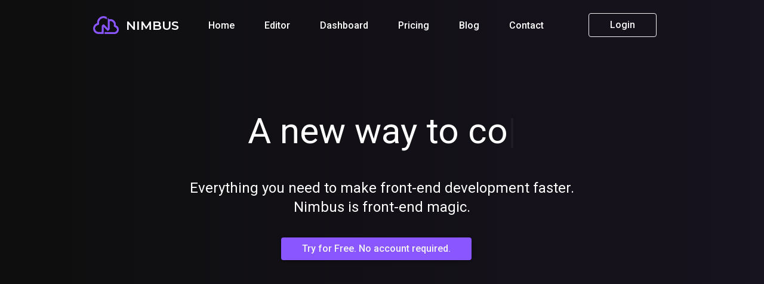

--- FILE ---
content_type: text/html; charset=UTF-8
request_url: https://www.nimbuseditor.com/
body_size: 1604
content:
<!DOCTYPE html>
<html lang="en">
<head>
    <meta charset="utf-8"/>
    <link href="/favicon.ico" rel="icon"/>
    <meta content="width=device-width, initial-scale=1.0, maximum-scale=1.0, user-scalable=no" name="viewport"/>
    <meta content="#000000" name="theme-color"/>
    <meta
            content="Drag and drop React components into Nimbus while it automatically converts them to React, HTML, and CSS code."
            name="description"
    />
    <link rel="preconnect" href="https://fonts.googleapis.com">
    <link rel="preconnect" href="https://fonts.gstatic.com" crossorigin>
    <link href="https://fonts.googleapis.com/css2?family=Montserrat:wght@400;500;600;700&display=swap" rel="stylesheet">
    <link href="https://fonts.gstatic.com" rel="preconnect">
    <link href="https://fonts.googleapis.com/css2?family=Roboto:wght@400;500;700&display=swap" rel="stylesheet">
    <link href="/logo192.png" rel="apple-touch-icon"/>
    <!--
      manifest.json provides metadata used when your web app is installed on a
      user's mobile device or desktop. See https://developers.google.com/web/fundamentals/web-app-manifest/
    -->
    <link href="/manifest.json" rel="manifest"/>
    <!--
      Notice the use of  in the tags above.
      It will be replaced with the URL of the `public` folder during the build.
      Only files inside the `public` folder can be referenced from the HTML.

      Unlike "/favicon.ico" or "favicon.ico", "/favicon.ico" will
      work correctly both with client-side routing and a non-root public URL.
      Learn how to configure a non-root public URL by running `npm run build`.
    -->
    <title>Nimbus</title>

    <style>
        * {
            box-sizing: border-box;
        }
    </style>

    <!-- Global site tag (gtag.js) - Google Analytics -->
    <script async src="https://www.googletagmanager.com/gtag/js?id=G-PV3FPLR4MS"></script>
    <script>
      window.dataLayer = window.dataLayer || [];
      function gtag(){dataLayer.push(arguments);}
      gtag('js', new Date());

      gtag('config', 'G-PV3FPLR4MS');
    </script>

    <!-- Hotjar Tracking Code for https://nimbuseditor.com -->
    <script>
      (function(h,o,t,j,a,r){
        h.hj=h.hj||function(){(h.hj.q=h.hj.q||[]).push(arguments)};
        h._hjSettings={hjid:3040173,hjsv:6};
        a=o.getElementsByTagName('head')[0];
        r=o.createElement('script');r.async=1;
        r.src=t+h._hjSettings.hjid+j+h._hjSettings.hjsv;
        a.appendChild(r);
      })(window,document,'https://static.hotjar.com/c/hotjar-','.js?sv=');
    </script>

    <!-- Matomo -->
<!--    <script>-->
<!--      var _paq = window._paq = window._paq || [];-->
<!--      /* tracker methods like "setCustomDimension" should be called before "trackPageView" */-->
<!--      _paq.push(['trackPageView']);-->
<!--      _paq.push(['enableLinkTracking']);-->
<!--      (function() {-->
<!--        var u="https://nimbuseditor.matomo.cloud/";-->
<!--        _paq.push(['setTrackerUrl', u+'matomo.php']);-->
<!--        _paq.push(['setSiteId', '1']);-->
<!--        var d=document, g=d.createElement('script'), s=d.getElementsByTagName('script')[0];-->
<!--        g.async=true; g.src='//cdn.matomo.cloud/nimbuseditor.matomo.cloud/matomo.js'; s.parentNode.insertBefore(g,s);-->
<!--      })();-->
<!--    </script>-->
    <!-- End Matomo Code -->

    <script>
      var host = "www.nimbuseditor.com" || "nimbuseditor.com";
      if ((host == window.location.host) && (window.location.protocol != "https:")){
        window.location.protocol = "https";
      }
    </script>
</head>
<body style="margin: 0; width: 100%;">
<noscript>You need to enable JavaScript to run this app.</noscript>
<div id="root"></div>
<script src="https://js.stripe.com/v3/"></script>

<!--
  This HTML file is a template.
  If you open it directly in the browser, you will see an empty page.

  You can add webfonts, meta tags, or analytics to this file.
  The build step will place the bundled scripts into the <body> tag.

  To begin the development, run `npm start` or `yarn start`.
  To create a production bundle, use `npm run build` or `yarn build`.
-->
<script src="/static/js/bundle.js"></script><script src="/static/js/2.chunk.js"></script><script src="/static/js/main.chunk.js"></script></body>
</html>


--- FILE ---
content_type: application/javascript; charset=UTF-8
request_url: https://www.nimbuseditor.com/static/js/3.chunk.js
body_size: 4186
content:
(this["webpackJsonpdraganddropeditorreact"] = this["webpackJsonpdraganddropeditorreact"] || []).push([[3],{

/***/ "./src/assets/atomIcon.svg":
/*!*********************************!*\
  !*** ./src/assets/atomIcon.svg ***!
  \*********************************/
/*! no static exports found */
/***/ (function(module, exports, __webpack_require__) {

module.exports = __webpack_require__.p + "static/media/atomIcon.65291a02.svg";

/***/ }),

/***/ "./src/assets/designLeftCol1.jpg":
/*!***************************************!*\
  !*** ./src/assets/designLeftCol1.jpg ***!
  \***************************************/
/*! no static exports found */
/***/ (function(module, exports, __webpack_require__) {

module.exports = __webpack_require__.p + "static/media/designLeftCol1.15479291.jpg";

/***/ }),

/***/ "./src/assets/designLeftCol1.webp":
/*!****************************************!*\
  !*** ./src/assets/designLeftCol1.webp ***!
  \****************************************/
/*! no static exports found */
/***/ (function(module, exports, __webpack_require__) {

module.exports = __webpack_require__.p + "static/media/designLeftCol1.5e6bae65.webp";

/***/ }),

/***/ "./src/assets/designLeftCol2.jpg":
/*!***************************************!*\
  !*** ./src/assets/designLeftCol2.jpg ***!
  \***************************************/
/*! no static exports found */
/***/ (function(module, exports, __webpack_require__) {

module.exports = __webpack_require__.p + "static/media/designLeftCol2.a2a7879a.jpg";

/***/ }),

/***/ "./src/assets/designLeftCol2.webp":
/*!****************************************!*\
  !*** ./src/assets/designLeftCol2.webp ***!
  \****************************************/
/*! no static exports found */
/***/ (function(module, exports, __webpack_require__) {

module.exports = __webpack_require__.p + "static/media/designLeftCol2.ebbb9b7b.webp";

/***/ }),

/***/ "./src/assets/designRightCol1.jpg":
/*!****************************************!*\
  !*** ./src/assets/designRightCol1.jpg ***!
  \****************************************/
/*! no static exports found */
/***/ (function(module, exports, __webpack_require__) {

module.exports = __webpack_require__.p + "static/media/designRightCol1.777300dd.jpg";

/***/ }),

/***/ "./src/assets/designRightCol1.webp":
/*!*****************************************!*\
  !*** ./src/assets/designRightCol1.webp ***!
  \*****************************************/
/*! no static exports found */
/***/ (function(module, exports, __webpack_require__) {

module.exports = __webpack_require__.p + "static/media/designRightCol1.4fae26e5.webp";

/***/ }),

/***/ "./src/assets/featureLeftCol.png":
/*!***************************************!*\
  !*** ./src/assets/featureLeftCol.png ***!
  \***************************************/
/*! no static exports found */
/***/ (function(module, exports, __webpack_require__) {

module.exports = __webpack_require__.p + "static/media/featureLeftCol.d2668fe6.png";

/***/ }),

/***/ "./src/assets/featureLeftCol.webp":
/*!****************************************!*\
  !*** ./src/assets/featureLeftCol.webp ***!
  \****************************************/
/*! no static exports found */
/***/ (function(module, exports, __webpack_require__) {

module.exports = __webpack_require__.p + "static/media/featureLeftCol.21a09350.webp";

/***/ }),

/***/ "./src/assets/handIcon.svg":
/*!*********************************!*\
  !*** ./src/assets/handIcon.svg ***!
  \*********************************/
/*! no static exports found */
/***/ (function(module, exports, __webpack_require__) {

module.exports = __webpack_require__.p + "static/media/handIcon.5dd0d960.svg";

/***/ }),

/***/ "./src/assets/responsiveIcon.svg":
/*!***************************************!*\
  !*** ./src/assets/responsiveIcon.svg ***!
  \***************************************/
/*! no static exports found */
/***/ (function(module, exports, __webpack_require__) {

module.exports = __webpack_require__.p + "static/media/responsiveIcon.eeda475a.svg";

/***/ }),

/***/ "./src/pages/HomePage/HomePage.jsx":
/*!*****************************************!*\
  !*** ./src/pages/HomePage/HomePage.jsx ***!
  \*****************************************/
/*! exports provided: default */
/***/ (function(module, __webpack_exports__, __webpack_require__) {

"use strict";
__webpack_require__.r(__webpack_exports__);
/* harmony import */ var _fortawesome_free_solid_svg_icons__WEBPACK_IMPORTED_MODULE_0__ = __webpack_require__(/*! @fortawesome/free-solid-svg-icons */ "./node_modules/@fortawesome/free-solid-svg-icons/index.es.js");
/* harmony import */ var _fortawesome_react_fontawesome__WEBPACK_IMPORTED_MODULE_1__ = __webpack_require__(/*! @fortawesome/react-fontawesome */ "./node_modules/@fortawesome/react-fontawesome/index.es.js");
/* harmony import */ var _material_ui_core__WEBPACK_IMPORTED_MODULE_2__ = __webpack_require__(/*! @material-ui/core */ "./node_modules/@material-ui/core/esm/index.js");
/* harmony import */ var _material_ui_core_Button__WEBPACK_IMPORTED_MODULE_3__ = __webpack_require__(/*! @material-ui/core/Button */ "./node_modules/@material-ui/core/esm/Button/index.js");
/* harmony import */ var _material_ui_core_Typography__WEBPACK_IMPORTED_MODULE_4__ = __webpack_require__(/*! @material-ui/core/Typography */ "./node_modules/@material-ui/core/esm/Typography/index.js");
/* harmony import */ var assets_atomIcon_svg__WEBPACK_IMPORTED_MODULE_5__ = __webpack_require__(/*! assets/atomIcon.svg */ "./src/assets/atomIcon.svg");
/* harmony import */ var assets_atomIcon_svg__WEBPACK_IMPORTED_MODULE_5___default = /*#__PURE__*/__webpack_require__.n(assets_atomIcon_svg__WEBPACK_IMPORTED_MODULE_5__);
/* harmony import */ var assets_designLeftCol1_jpg__WEBPACK_IMPORTED_MODULE_6__ = __webpack_require__(/*! assets/designLeftCol1.jpg */ "./src/assets/designLeftCol1.jpg");
/* harmony import */ var assets_designLeftCol1_jpg__WEBPACK_IMPORTED_MODULE_6___default = /*#__PURE__*/__webpack_require__.n(assets_designLeftCol1_jpg__WEBPACK_IMPORTED_MODULE_6__);
/* harmony import */ var assets_designLeftCol1_webp__WEBPACK_IMPORTED_MODULE_7__ = __webpack_require__(/*! assets/designLeftCol1.webp */ "./src/assets/designLeftCol1.webp");
/* harmony import */ var assets_designLeftCol1_webp__WEBPACK_IMPORTED_MODULE_7___default = /*#__PURE__*/__webpack_require__.n(assets_designLeftCol1_webp__WEBPACK_IMPORTED_MODULE_7__);
/* harmony import */ var assets_designLeftCol2_jpg__WEBPACK_IMPORTED_MODULE_8__ = __webpack_require__(/*! assets/designLeftCol2.jpg */ "./src/assets/designLeftCol2.jpg");
/* harmony import */ var assets_designLeftCol2_jpg__WEBPACK_IMPORTED_MODULE_8___default = /*#__PURE__*/__webpack_require__.n(assets_designLeftCol2_jpg__WEBPACK_IMPORTED_MODULE_8__);
/* harmony import */ var assets_designLeftCol2_webp__WEBPACK_IMPORTED_MODULE_9__ = __webpack_require__(/*! assets/designLeftCol2.webp */ "./src/assets/designLeftCol2.webp");
/* harmony import */ var assets_designLeftCol2_webp__WEBPACK_IMPORTED_MODULE_9___default = /*#__PURE__*/__webpack_require__.n(assets_designLeftCol2_webp__WEBPACK_IMPORTED_MODULE_9__);
/* harmony import */ var assets_designRightCol1_jpg__WEBPACK_IMPORTED_MODULE_10__ = __webpack_require__(/*! assets/designRightCol1.jpg */ "./src/assets/designRightCol1.jpg");
/* harmony import */ var assets_designRightCol1_jpg__WEBPACK_IMPORTED_MODULE_10___default = /*#__PURE__*/__webpack_require__.n(assets_designRightCol1_jpg__WEBPACK_IMPORTED_MODULE_10__);
/* harmony import */ var assets_designRightCol1_webp__WEBPACK_IMPORTED_MODULE_11__ = __webpack_require__(/*! assets/designRightCol1.webp */ "./src/assets/designRightCol1.webp");
/* harmony import */ var assets_designRightCol1_webp__WEBPACK_IMPORTED_MODULE_11___default = /*#__PURE__*/__webpack_require__.n(assets_designRightCol1_webp__WEBPACK_IMPORTED_MODULE_11__);
/* harmony import */ var assets_featureLeftCol_png__WEBPACK_IMPORTED_MODULE_12__ = __webpack_require__(/*! assets/featureLeftCol.png */ "./src/assets/featureLeftCol.png");
/* harmony import */ var assets_featureLeftCol_png__WEBPACK_IMPORTED_MODULE_12___default = /*#__PURE__*/__webpack_require__.n(assets_featureLeftCol_png__WEBPACK_IMPORTED_MODULE_12__);
/* harmony import */ var assets_featureLeftCol_webp__WEBPACK_IMPORTED_MODULE_13__ = __webpack_require__(/*! assets/featureLeftCol.webp */ "./src/assets/featureLeftCol.webp");
/* harmony import */ var assets_featureLeftCol_webp__WEBPACK_IMPORTED_MODULE_13___default = /*#__PURE__*/__webpack_require__.n(assets_featureLeftCol_webp__WEBPACK_IMPORTED_MODULE_13__);
/* harmony import */ var assets_handIcon_svg__WEBPACK_IMPORTED_MODULE_14__ = __webpack_require__(/*! assets/handIcon.svg */ "./src/assets/handIcon.svg");
/* harmony import */ var assets_handIcon_svg__WEBPACK_IMPORTED_MODULE_14___default = /*#__PURE__*/__webpack_require__.n(assets_handIcon_svg__WEBPACK_IMPORTED_MODULE_14__);
/* harmony import */ var assets_responsiveIcon_svg__WEBPACK_IMPORTED_MODULE_15__ = __webpack_require__(/*! assets/responsiveIcon.svg */ "./src/assets/responsiveIcon.svg");
/* harmony import */ var assets_responsiveIcon_svg__WEBPACK_IMPORTED_MODULE_15___default = /*#__PURE__*/__webpack_require__.n(assets_responsiveIcon_svg__WEBPACK_IMPORTED_MODULE_15__);
/* harmony import */ var classnames__WEBPACK_IMPORTED_MODULE_16__ = __webpack_require__(/*! classnames */ "./node_modules/classnames/index.js");
/* harmony import */ var classnames__WEBPACK_IMPORTED_MODULE_16___default = /*#__PURE__*/__webpack_require__.n(classnames__WEBPACK_IMPORTED_MODULE_16__);
/* harmony import */ var components_CreateAccountForm_CreateAccountForm__WEBPACK_IMPORTED_MODULE_17__ = __webpack_require__(/*! components/CreateAccountForm/CreateAccountForm */ "./src/components/CreateAccountForm/CreateAccountForm.jsx");
/* harmony import */ var pages_HomePage_HomePageStyle__WEBPACK_IMPORTED_MODULE_18__ = __webpack_require__(/*! pages/HomePage/HomePageStyle */ "./src/pages/HomePage/HomePageStyle.jsx");
/* harmony import */ var react_typing_effect__WEBPACK_IMPORTED_MODULE_19__ = __webpack_require__(/*! react-typing-effect */ "./node_modules/react-typing-effect/dist/index.js");
/* harmony import */ var react_typing_effect__WEBPACK_IMPORTED_MODULE_19___default = /*#__PURE__*/__webpack_require__.n(react_typing_effect__WEBPACK_IMPORTED_MODULE_19__);
/* harmony import */ var prop_types__WEBPACK_IMPORTED_MODULE_20__ = __webpack_require__(/*! prop-types */ "./node_modules/prop-types/index.js");
/* harmony import */ var prop_types__WEBPACK_IMPORTED_MODULE_20___default = /*#__PURE__*/__webpack_require__.n(prop_types__WEBPACK_IMPORTED_MODULE_20__);
/* harmony import */ var react__WEBPACK_IMPORTED_MODULE_21__ = __webpack_require__(/*! react */ "./node_modules/react/index.js");
/* harmony import */ var react__WEBPACK_IMPORTED_MODULE_21___default = /*#__PURE__*/__webpack_require__.n(react__WEBPACK_IMPORTED_MODULE_21__);
/* harmony import */ var react_router_dom__WEBPACK_IMPORTED_MODULE_22__ = __webpack_require__(/*! react-router-dom */ "./node_modules/react-router-dom/esm/react-router-dom.js");
var _jsxFileName = "/app/src/pages/HomePage/HomePage.jsx";























const HomePage = props => {
  const {
    classes
  } = props;
  return /*#__PURE__*/react__WEBPACK_IMPORTED_MODULE_21___default.a.createElement("div", {
    className: classes.root,
    __self: undefined,
    __source: {
      fileName: _jsxFileName,
      lineNumber: 29,
      columnNumber: 5
    }
  }, /*#__PURE__*/react__WEBPACK_IMPORTED_MODULE_21___default.a.createElement("div", {
    className: classes.header,
    __self: undefined,
    __source: {
      fileName: _jsxFileName,
      lineNumber: 30,
      columnNumber: 7
    }
  }, /*#__PURE__*/react__WEBPACK_IMPORTED_MODULE_21___default.a.createElement("div", {
    className: classes.mainTitle,
    __self: undefined,
    __source: {
      fileName: _jsxFileName,
      lineNumber: 31,
      columnNumber: 9
    }
  }, /*#__PURE__*/react__WEBPACK_IMPORTED_MODULE_21___default.a.createElement(_material_ui_core_Typography__WEBPACK_IMPORTED_MODULE_4__["default"], {
    variant: "h2",
    __self: undefined,
    __source: {
      fileName: _jsxFileName,
      lineNumber: 32,
      columnNumber: 11
    }
  }, "A new ", ' ', /*#__PURE__*/react__WEBPACK_IMPORTED_MODULE_21___default.a.createElement(react_typing_effect__WEBPACK_IMPORTED_MODULE_19___default.a, {
    text: ["way to code.", "way to design.", "era of web development."],
    speed: 150,
    eraseSpeed: 200,
    eraseDelay: 1500,
    typingDelay: 1500,
    displayTextRenderer: (text, i) => {
      return /*#__PURE__*/react__WEBPACK_IMPORTED_MODULE_21___default.a.createElement(_material_ui_core_Typography__WEBPACK_IMPORTED_MODULE_4__["default"], {
        variant: "h2",
        __self: undefined,
        __source: {
          fileName: _jsxFileName,
          lineNumber: 42,
          columnNumber: 19
        }
      }, text.split('').map((char, i) => {
        const key = `${i}`;
        return /*#__PURE__*/react__WEBPACK_IMPORTED_MODULE_21___default.a.createElement("span", {
          key: key,
          __self: undefined,
          __source: {
            fileName: _jsxFileName,
            lineNumber: 46,
            columnNumber: 25
          }
        }, char);
      }));
    },
    __self: undefined,
    __source: {
      fileName: _jsxFileName,
      lineNumber: 34,
      columnNumber: 13
    }
  }))), /*#__PURE__*/react__WEBPACK_IMPORTED_MODULE_21___default.a.createElement("div", {
    className: classes.subtitle,
    __self: undefined,
    __source: {
      fileName: _jsxFileName,
      lineNumber: 60,
      columnNumber: 9
    }
  }, /*#__PURE__*/react__WEBPACK_IMPORTED_MODULE_21___default.a.createElement(_material_ui_core_Typography__WEBPACK_IMPORTED_MODULE_4__["default"], {
    variant: "h5",
    __self: undefined,
    __source: {
      fileName: _jsxFileName,
      lineNumber: 61,
      columnNumber: 11
    }
  }, "Everything you need to make front-end development faster.", /*#__PURE__*/react__WEBPACK_IMPORTED_MODULE_21___default.a.createElement("br", {
    __self: undefined,
    __source: {
      fileName: _jsxFileName,
      lineNumber: 62,
      columnNumber: 70
    }
  }), ' ', "Nimbus is front-end magic.")), /*#__PURE__*/react__WEBPACK_IMPORTED_MODULE_21___default.a.createElement("div", {
    className: classes.buttonContainer,
    __self: undefined,
    __source: {
      fileName: _jsxFileName,
      lineNumber: 66,
      columnNumber: 9
    }
  }, /*#__PURE__*/react__WEBPACK_IMPORTED_MODULE_21___default.a.createElement(react_router_dom__WEBPACK_IMPORTED_MODULE_22__["Link"], {
    to: "/templates",
    className: classes.link,
    __self: undefined,
    __source: {
      fileName: _jsxFileName,
      lineNumber: 67,
      columnNumber: 11
    }
  }, /*#__PURE__*/react__WEBPACK_IMPORTED_MODULE_21___default.a.createElement(_material_ui_core_Button__WEBPACK_IMPORTED_MODULE_3__["default"], {
    variant: 'contained',
    className: classes.purpleButton,
    __self: undefined,
    __source: {
      fileName: _jsxFileName,
      lineNumber: 71,
      columnNumber: 13
    }
  }, "Try for Free. No account required.")))), /*#__PURE__*/react__WEBPACK_IMPORTED_MODULE_21___default.a.createElement("div", {
    className: classes.content,
    __self: undefined,
    __source: {
      fileName: _jsxFileName,
      lineNumber: 112,
      columnNumber: 7
    }
  }, /*#__PURE__*/react__WEBPACK_IMPORTED_MODULE_21___default.a.createElement("div", {
    className: classes.designHeaderVideoContainer,
    __self: undefined,
    __source: {
      fileName: _jsxFileName,
      lineNumber: 113,
      columnNumber: 9
    }
  }, /*#__PURE__*/react__WEBPACK_IMPORTED_MODULE_21___default.a.createElement("iframe", {
    width: "1200",
    height: "600",
    src: "https://www.youtube.com/embed/LUz2UPrP-ws",
    title: "YouTube video player",
    frameBorder: "0",
    allow: "accelerometer; autoplay; clipboard-write; encrypted-media; gyroscope; picture-in-picture",
    allowFullScreen: true,
    className: classes.designHeaderVideo,
    __self: undefined,
    __source: {
      fileName: _jsxFileName,
      lineNumber: 114,
      columnNumber: 11
    }
  })), /*#__PURE__*/react__WEBPACK_IMPORTED_MODULE_21___default.a.createElement("div", {
    className: classes.title,
    __self: undefined,
    __source: {
      fileName: _jsxFileName,
      lineNumber: 126,
      columnNumber: 9
    }
  }, /*#__PURE__*/react__WEBPACK_IMPORTED_MODULE_21___default.a.createElement(_material_ui_core_Typography__WEBPACK_IMPORTED_MODULE_4__["default"], {
    variant: "h3",
    __self: undefined,
    __source: {
      fileName: _jsxFileName,
      lineNumber: 127,
      columnNumber: 11
    }
  }, "Discover the Magic of Nimbus")), /*#__PURE__*/react__WEBPACK_IMPORTED_MODULE_21___default.a.createElement("div", {
    className: classes.featureSubtitle,
    __self: undefined,
    __source: {
      fileName: _jsxFileName,
      lineNumber: 132,
      columnNumber: 9
    }
  }, /*#__PURE__*/react__WEBPACK_IMPORTED_MODULE_21___default.a.createElement(_material_ui_core_Typography__WEBPACK_IMPORTED_MODULE_4__["default"], {
    variant: "h6",
    __self: undefined,
    __source: {
      fileName: _jsxFileName,
      lineNumber: 133,
      columnNumber: 11
    }
  }, "Front-end development has never been easier."), /*#__PURE__*/react__WEBPACK_IMPORTED_MODULE_21___default.a.createElement(_material_ui_core_Typography__WEBPACK_IMPORTED_MODULE_4__["default"], {
    variant: "h6",
    __self: undefined,
    __source: {
      fileName: _jsxFileName,
      lineNumber: 137,
      columnNumber: 11
    }
  }, "With just a drag and drop, our visual editor lets you create", /*#__PURE__*/react__WEBPACK_IMPORTED_MODULE_21___default.a.createElement("br", {
    __self: undefined,
    __source: {
      fileName: _jsxFileName,
      lineNumber: 138,
      columnNumber: 73
    }
  }), ' ', "by look and feel while still getting developer-friendly code.")), /*#__PURE__*/react__WEBPACK_IMPORTED_MODULE_21___default.a.createElement("div", {
    className: classes.colContainer,
    __self: undefined,
    __source: {
      fileName: _jsxFileName,
      lineNumber: 142,
      columnNumber: 9
    }
  }, /*#__PURE__*/react__WEBPACK_IMPORTED_MODULE_21___default.a.createElement("div", {
    className: classes.leftCol,
    __self: undefined,
    __source: {
      fileName: _jsxFileName,
      lineNumber: 143,
      columnNumber: 11
    }
  }, /*#__PURE__*/react__WEBPACK_IMPORTED_MODULE_21___default.a.createElement("div", {
    className: classes.featureImageContainer,
    __self: undefined,
    __source: {
      fileName: _jsxFileName,
      lineNumber: 144,
      columnNumber: 13
    }
  }, /*#__PURE__*/react__WEBPACK_IMPORTED_MODULE_21___default.a.createElement("picture", {
    className: classes.featureImage,
    __self: undefined,
    __source: {
      fileName: _jsxFileName,
      lineNumber: 145,
      columnNumber: 15
    }
  }, /*#__PURE__*/react__WEBPACK_IMPORTED_MODULE_21___default.a.createElement("source", {
    srcSet: assets_featureLeftCol_webp__WEBPACK_IMPORTED_MODULE_13___default.a,
    type: 'image/webp',
    className: classes.featureImage,
    __self: undefined,
    __source: {
      fileName: _jsxFileName,
      lineNumber: 146,
      columnNumber: 17
    }
  }), /*#__PURE__*/react__WEBPACK_IMPORTED_MODULE_21___default.a.createElement("source", {
    srcSet: assets_featureLeftCol_png__WEBPACK_IMPORTED_MODULE_12___default.a,
    type: 'image/jpeg',
    className: classes.featureImage,
    __self: undefined,
    __source: {
      fileName: _jsxFileName,
      lineNumber: 151,
      columnNumber: 17
    }
  }), /*#__PURE__*/react__WEBPACK_IMPORTED_MODULE_21___default.a.createElement("img", {
    src: assets_featureLeftCol_png__WEBPACK_IMPORTED_MODULE_12___default.a,
    className: classes.featureImage,
    alt: 'Mobile Site Created in Nimbus Editor',
    __self: undefined,
    __source: {
      fileName: _jsxFileName,
      lineNumber: 156,
      columnNumber: 17
    }
  })))), /*#__PURE__*/react__WEBPACK_IMPORTED_MODULE_21___default.a.createElement("div", {
    className: classes.rightCol,
    __self: undefined,
    __source: {
      fileName: _jsxFileName,
      lineNumber: 164,
      columnNumber: 11
    }
  }, /*#__PURE__*/react__WEBPACK_IMPORTED_MODULE_21___default.a.createElement(_material_ui_core_Typography__WEBPACK_IMPORTED_MODULE_4__["default"], {
    variant: "h6",
    className: classes.colTitle,
    __self: undefined,
    __source: {
      fileName: _jsxFileName,
      lineNumber: 166,
      columnNumber: 13
    }
  }, /*#__PURE__*/react__WEBPACK_IMPORTED_MODULE_21___default.a.createElement("img", {
    src: assets_handIcon_svg__WEBPACK_IMPORTED_MODULE_14___default.a,
    alt: 'Finger pointing symbol',
    className: classes.colIcons,
    __self: undefined,
    __source: {
      fileName: _jsxFileName,
      lineNumber: 170,
      columnNumber: 15
    }
  }), "Turn Weeks into Minutes"), /*#__PURE__*/react__WEBPACK_IMPORTED_MODULE_21___default.a.createElement(_material_ui_core_Typography__WEBPACK_IMPORTED_MODULE_4__["default"], {
    variant: "body1",
    className: classes.colSubtitle,
    __self: undefined,
    __source: {
      fileName: _jsxFileName,
      lineNumber: 173,
      columnNumber: 13
    }
  }, "Building a website is 4x-10x faster using Nimbus than traditional methods."), /*#__PURE__*/react__WEBPACK_IMPORTED_MODULE_21___default.a.createElement(_material_ui_core_Typography__WEBPACK_IMPORTED_MODULE_4__["default"], {
    variant: "h6",
    className: classes.colTitle,
    __self: undefined,
    __source: {
      fileName: _jsxFileName,
      lineNumber: 179,
      columnNumber: 13
    }
  }, /*#__PURE__*/react__WEBPACK_IMPORTED_MODULE_21___default.a.createElement("img", {
    src: assets_atomIcon_svg__WEBPACK_IMPORTED_MODULE_5___default.a,
    alt: 'ReactJS symbol',
    className: classes.colIcons,
    __self: undefined,
    __source: {
      fileName: _jsxFileName,
      lineNumber: 183,
      columnNumber: 15
    }
  }), "Export to React"), /*#__PURE__*/react__WEBPACK_IMPORTED_MODULE_21___default.a.createElement(_material_ui_core_Typography__WEBPACK_IMPORTED_MODULE_4__["default"], {
    variant: "body1",
    className: classes.colSubtitle,
    __self: undefined,
    __source: {
      fileName: _jsxFileName,
      lineNumber: 186,
      columnNumber: 13
    }
  }, "Nimbus exports projects to React, the most popular Javascript library for building user interfaces."), /*#__PURE__*/react__WEBPACK_IMPORTED_MODULE_21___default.a.createElement(_material_ui_core_Typography__WEBPACK_IMPORTED_MODULE_4__["default"], {
    variant: "h6",
    className: classes.colTitle,
    __self: undefined,
    __source: {
      fileName: _jsxFileName,
      lineNumber: 192,
      columnNumber: 13
    }
  }, /*#__PURE__*/react__WEBPACK_IMPORTED_MODULE_21___default.a.createElement("img", {
    src: assets_responsiveIcon_svg__WEBPACK_IMPORTED_MODULE_15___default.a,
    alt: 'Desktop and mobile device symbol',
    className: classes.colIcons,
    __self: undefined,
    __source: {
      fileName: _jsxFileName,
      lineNumber: 196,
      columnNumber: 15
    }
  }), "Responsive Friendly"), /*#__PURE__*/react__WEBPACK_IMPORTED_MODULE_21___default.a.createElement(_material_ui_core_Typography__WEBPACK_IMPORTED_MODULE_4__["default"], {
    variant: "body1",
    className: classes.colSubtitle,
    __self: undefined,
    __source: {
      fileName: _jsxFileName,
      lineNumber: 199,
      columnNumber: 13
    }
  }, "Nimbus generates websites usable on desktop and mobile devices."))), /*#__PURE__*/react__WEBPACK_IMPORTED_MODULE_21___default.a.createElement("div", {
    className: classes.designColContainer,
    __self: undefined,
    __source: {
      fileName: _jsxFileName,
      lineNumber: 210,
      columnNumber: 9
    }
  }, /*#__PURE__*/react__WEBPACK_IMPORTED_MODULE_21___default.a.createElement("div", {
    className: classnames__WEBPACK_IMPORTED_MODULE_16___default()(classes.designLeftCol, classes.smallMarginLeftCol),
    __self: undefined,
    __source: {
      fileName: _jsxFileName,
      lineNumber: 211,
      columnNumber: 11
    }
  }, /*#__PURE__*/react__WEBPACK_IMPORTED_MODULE_21___default.a.createElement("picture", {
    className: classes.designColImage,
    __self: undefined,
    __source: {
      fileName: _jsxFileName,
      lineNumber: 212,
      columnNumber: 13
    }
  }, /*#__PURE__*/react__WEBPACK_IMPORTED_MODULE_21___default.a.createElement("source", {
    srcSet: assets_designLeftCol2_webp__WEBPACK_IMPORTED_MODULE_9___default.a,
    type: 'image/webp',
    className: classes.designColImage,
    __self: undefined,
    __source: {
      fileName: _jsxFileName,
      lineNumber: 213,
      columnNumber: 15
    }
  }), /*#__PURE__*/react__WEBPACK_IMPORTED_MODULE_21___default.a.createElement("source", {
    srcSet: assets_designLeftCol2_jpg__WEBPACK_IMPORTED_MODULE_8___default.a,
    type: 'image/jpeg',
    className: classes.designColImage,
    __self: undefined,
    __source: {
      fileName: _jsxFileName,
      lineNumber: 218,
      columnNumber: 15
    }
  }), /*#__PURE__*/react__WEBPACK_IMPORTED_MODULE_21___default.a.createElement("img", {
    src: assets_designLeftCol2_jpg__WEBPACK_IMPORTED_MODULE_8___default.a,
    className: classes.designColImage,
    alt: 'Screenshot of editing container in Nimbus Editor.',
    __self: undefined,
    __source: {
      fileName: _jsxFileName,
      lineNumber: 223,
      columnNumber: 15
    }
  }))), /*#__PURE__*/react__WEBPACK_IMPORTED_MODULE_21___default.a.createElement("div", {
    className: classes.designRightCol,
    __self: undefined,
    __source: {
      fileName: _jsxFileName,
      lineNumber: 230,
      columnNumber: 11
    }
  }, /*#__PURE__*/react__WEBPACK_IMPORTED_MODULE_21___default.a.createElement(_material_ui_core_Typography__WEBPACK_IMPORTED_MODULE_4__["default"], {
    variant: "h6",
    className: classes.colTitle,
    __self: undefined,
    __source: {
      fileName: _jsxFileName,
      lineNumber: 231,
      columnNumber: 13
    }
  }, /*#__PURE__*/react__WEBPACK_IMPORTED_MODULE_21___default.a.createElement("img", {
    src: assets_atomIcon_svg__WEBPACK_IMPORTED_MODULE_5___default.a,
    alt: 'ReactJS symbol',
    className: classes.colIcons,
    __self: undefined,
    __source: {
      fileName: _jsxFileName,
      lineNumber: 235,
      columnNumber: 15
    }
  }), "Public Component Library"), /*#__PURE__*/react__WEBPACK_IMPORTED_MODULE_21___default.a.createElement(_material_ui_core_Typography__WEBPACK_IMPORTED_MODULE_4__["default"], {
    variant: "body1",
    className: classes.colSubtitle,
    __self: undefined,
    __source: {
      fileName: _jsxFileName,
      lineNumber: 238,
      columnNumber: 13
    }
  }, "Eliminate the headache of building components from scratch. Search and implement existing components that were created by users using Nimbus."), /*#__PURE__*/react__WEBPACK_IMPORTED_MODULE_21___default.a.createElement(react_router_dom__WEBPACK_IMPORTED_MODULE_22__["Link"], {
    to: "/templates",
    className: classes.link,
    __self: undefined,
    __source: {
      fileName: _jsxFileName,
      lineNumber: 244,
      columnNumber: 13
    }
  }, /*#__PURE__*/react__WEBPACK_IMPORTED_MODULE_21___default.a.createElement(_material_ui_core_Button__WEBPACK_IMPORTED_MODULE_3__["default"], {
    variant: 'contained',
    className: classes.purpleButton,
    __self: undefined,
    __source: {
      fileName: _jsxFileName,
      lineNumber: 248,
      columnNumber: 15
    }
  }, "Try for Free")))), /*#__PURE__*/react__WEBPACK_IMPORTED_MODULE_21___default.a.createElement("div", {
    className: classes.designMiddleColContainer,
    __self: undefined,
    __source: {
      fileName: _jsxFileName,
      lineNumber: 259,
      columnNumber: 9
    }
  }, /*#__PURE__*/react__WEBPACK_IMPORTED_MODULE_21___default.a.createElement("div", {
    className: classes.designLeftColMiddleCon,
    __self: undefined,
    __source: {
      fileName: _jsxFileName,
      lineNumber: 260,
      columnNumber: 11
    }
  }, /*#__PURE__*/react__WEBPACK_IMPORTED_MODULE_21___default.a.createElement("div", {
    className: classes.designInnerLeftCol,
    __self: undefined,
    __source: {
      fileName: _jsxFileName,
      lineNumber: 261,
      columnNumber: 13
    }
  }, /*#__PURE__*/react__WEBPACK_IMPORTED_MODULE_21___default.a.createElement(_material_ui_core_Typography__WEBPACK_IMPORTED_MODULE_4__["default"], {
    variant: "h6",
    className: classes.colTitle,
    __self: undefined,
    __source: {
      fileName: _jsxFileName,
      lineNumber: 262,
      columnNumber: 15
    }
  }, /*#__PURE__*/react__WEBPACK_IMPORTED_MODULE_21___default.a.createElement(_fortawesome_react_fontawesome__WEBPACK_IMPORTED_MODULE_1__["FontAwesomeIcon"], {
    icon: _fortawesome_free_solid_svg_icons__WEBPACK_IMPORTED_MODULE_0__["faDesktop"],
    className: classes.colIcons,
    __self: undefined,
    __source: {
      fileName: _jsxFileName,
      lineNumber: 266,
      columnNumber: 17
    }
  }), "Start With a Template or From Scratch"), /*#__PURE__*/react__WEBPACK_IMPORTED_MODULE_21___default.a.createElement(_material_ui_core_Typography__WEBPACK_IMPORTED_MODULE_4__["default"], {
    variant: "body1",
    className: classes.colSubtitle,
    __self: undefined,
    __source: {
      fileName: _jsxFileName,
      lineNumber: 269,
      columnNumber: 15
    }
  }, "Choose from our starter templates to speed up the process of front-end development or start from scratch. Either way, Nimbus allows you to fully customize your site."), /*#__PURE__*/react__WEBPACK_IMPORTED_MODULE_21___default.a.createElement(react_router_dom__WEBPACK_IMPORTED_MODULE_22__["Link"], {
    to: "/templates",
    className: classes.link,
    __self: undefined,
    __source: {
      fileName: _jsxFileName,
      lineNumber: 275,
      columnNumber: 15
    }
  }, /*#__PURE__*/react__WEBPACK_IMPORTED_MODULE_21___default.a.createElement(_material_ui_core_Button__WEBPACK_IMPORTED_MODULE_3__["default"], {
    variant: 'contained',
    className: classes.purpleButton,
    __self: undefined,
    __source: {
      fileName: _jsxFileName,
      lineNumber: 279,
      columnNumber: 17
    }
  }, "Try for Free")))), /*#__PURE__*/react__WEBPACK_IMPORTED_MODULE_21___default.a.createElement("div", {
    className: classes.designRightColMiddleCon,
    __self: undefined,
    __source: {
      fileName: _jsxFileName,
      lineNumber: 288,
      columnNumber: 11
    }
  }, /*#__PURE__*/react__WEBPACK_IMPORTED_MODULE_21___default.a.createElement("picture", {
    className: classes.designColImage,
    __self: undefined,
    __source: {
      fileName: _jsxFileName,
      lineNumber: 289,
      columnNumber: 13
    }
  }, /*#__PURE__*/react__WEBPACK_IMPORTED_MODULE_21___default.a.createElement("source", {
    srcSet: assets_designRightCol1_webp__WEBPACK_IMPORTED_MODULE_11___default.a,
    type: 'image/webp',
    className: classes.designColImage,
    __self: undefined,
    __source: {
      fileName: _jsxFileName,
      lineNumber: 290,
      columnNumber: 15
    }
  }), /*#__PURE__*/react__WEBPACK_IMPORTED_MODULE_21___default.a.createElement("source", {
    srcSet: assets_designRightCol1_jpg__WEBPACK_IMPORTED_MODULE_10___default.a,
    type: 'image/jpeg',
    className: classes.designColImage,
    __self: undefined,
    __source: {
      fileName: _jsxFileName,
      lineNumber: 295,
      columnNumber: 15
    }
  }), /*#__PURE__*/react__WEBPACK_IMPORTED_MODULE_21___default.a.createElement("img", {
    src: assets_designRightCol1_jpg__WEBPACK_IMPORTED_MODULE_10___default.a,
    className: classes.designColImage,
    alt: 'Screenshot of dashboard project page.',
    __self: undefined,
    __source: {
      fileName: _jsxFileName,
      lineNumber: 300,
      columnNumber: 15
    }
  })))), /*#__PURE__*/react__WEBPACK_IMPORTED_MODULE_21___default.a.createElement("div", {
    className: classes.designColContainer,
    __self: undefined,
    __source: {
      fileName: _jsxFileName,
      lineNumber: 309,
      columnNumber: 9
    }
  }, /*#__PURE__*/react__WEBPACK_IMPORTED_MODULE_21___default.a.createElement("div", {
    className: classnames__WEBPACK_IMPORTED_MODULE_16___default()(classes.designLeftCol, classes.smallMarginLeftCol),
    __self: undefined,
    __source: {
      fileName: _jsxFileName,
      lineNumber: 310,
      columnNumber: 11
    }
  }, /*#__PURE__*/react__WEBPACK_IMPORTED_MODULE_21___default.a.createElement("picture", {
    className: classes.designColImage,
    __self: undefined,
    __source: {
      fileName: _jsxFileName,
      lineNumber: 311,
      columnNumber: 13
    }
  }, /*#__PURE__*/react__WEBPACK_IMPORTED_MODULE_21___default.a.createElement("source", {
    srcSet: assets_designLeftCol1_webp__WEBPACK_IMPORTED_MODULE_7___default.a,
    type: 'image/webp',
    className: classes.designColImage,
    __self: undefined,
    __source: {
      fileName: _jsxFileName,
      lineNumber: 312,
      columnNumber: 15
    }
  }), /*#__PURE__*/react__WEBPACK_IMPORTED_MODULE_21___default.a.createElement("source", {
    srcSet: assets_designLeftCol1_jpg__WEBPACK_IMPORTED_MODULE_6___default.a,
    type: 'image/jpeg',
    className: classes.designColImage,
    __self: undefined,
    __source: {
      fileName: _jsxFileName,
      lineNumber: 317,
      columnNumber: 15
    }
  }), /*#__PURE__*/react__WEBPACK_IMPORTED_MODULE_21___default.a.createElement("img", {
    src: assets_designLeftCol1_jpg__WEBPACK_IMPORTED_MODULE_6___default.a,
    className: classes.designColImage,
    alt: 'Code generated and exported from Nimbus Editor.',
    __self: undefined,
    __source: {
      fileName: _jsxFileName,
      lineNumber: 322,
      columnNumber: 15
    }
  }))), /*#__PURE__*/react__WEBPACK_IMPORTED_MODULE_21___default.a.createElement("div", {
    className: classes.designRightCol,
    __self: undefined,
    __source: {
      fileName: _jsxFileName,
      lineNumber: 329,
      columnNumber: 11
    }
  }, /*#__PURE__*/react__WEBPACK_IMPORTED_MODULE_21___default.a.createElement(_material_ui_core_Typography__WEBPACK_IMPORTED_MODULE_4__["default"], {
    variant: "h6",
    className: classes.colTitle,
    __self: undefined,
    __source: {
      fileName: _jsxFileName,
      lineNumber: 330,
      columnNumber: 13
    }
  }, /*#__PURE__*/react__WEBPACK_IMPORTED_MODULE_21___default.a.createElement(_fortawesome_react_fontawesome__WEBPACK_IMPORTED_MODULE_1__["FontAwesomeIcon"], {
    icon: _fortawesome_free_solid_svg_icons__WEBPACK_IMPORTED_MODULE_0__["faFileExport"],
    className: classes.colIcons,
    __self: undefined,
    __source: {
      fileName: _jsxFileName,
      lineNumber: 334,
      columnNumber: 15
    }
  }), "Developer-friendly Code"), /*#__PURE__*/react__WEBPACK_IMPORTED_MODULE_21___default.a.createElement(_material_ui_core_Typography__WEBPACK_IMPORTED_MODULE_4__["default"], {
    variant: "body1",
    className: classes.colSubtitle,
    __self: undefined,
    __source: {
      fileName: _jsxFileName,
      lineNumber: 337,
      columnNumber: 13
    }
  }, "Don\u2019t want to be locked in? Nimbus generates readable, developer friendly React code that you have control over.            "), /*#__PURE__*/react__WEBPACK_IMPORTED_MODULE_21___default.a.createElement(react_router_dom__WEBPACK_IMPORTED_MODULE_22__["Link"], {
    to: "/templates",
    className: classes.link,
    __self: undefined,
    __source: {
      fileName: _jsxFileName,
      lineNumber: 342,
      columnNumber: 13
    }
  }, /*#__PURE__*/react__WEBPACK_IMPORTED_MODULE_21___default.a.createElement(_material_ui_core_Button__WEBPACK_IMPORTED_MODULE_3__["default"], {
    variant: 'contained',
    className: classes.purpleButton,
    __self: undefined,
    __source: {
      fileName: _jsxFileName,
      lineNumber: 346,
      columnNumber: 15
    }
  }, "Try for Free")))), /*#__PURE__*/react__WEBPACK_IMPORTED_MODULE_21___default.a.createElement(components_CreateAccountForm_CreateAccountForm__WEBPACK_IMPORTED_MODULE_17__["default"], {
    __self: undefined,
    __source: {
      fileName: _jsxFileName,
      lineNumber: 357,
      columnNumber: 7
    }
  })));
};
HomePage.propTypes = {
  classes: prop_types__WEBPACK_IMPORTED_MODULE_20___default.a.object
};
/* harmony default export */ __webpack_exports__["default"] = (Object(_material_ui_core__WEBPACK_IMPORTED_MODULE_2__["withStyles"])(pages_HomePage_HomePageStyle__WEBPACK_IMPORTED_MODULE_18__["default"])(HomePage));

/***/ }),

/***/ "./src/pages/HomePage/HomePageStyle.jsx":
/*!**********************************************!*\
  !*** ./src/pages/HomePage/HomePageStyle.jsx ***!
  \**********************************************/
/*! exports provided: default */
/***/ (function(module, __webpack_exports__, __webpack_require__) {

"use strict";
__webpack_require__.r(__webpack_exports__);
/* harmony import */ var assets_theme__WEBPACK_IMPORTED_MODULE_0__ = __webpack_require__(/*! assets/theme */ "./src/assets/theme.js");

const HomePageStyle = theme => ({
  root: {
    display: "flex",
    flexDirection: "column",
    justifyContent: "flex-start",
    alignItems: 'center',
    width: "100%",
    height: "100%",
    position: 'relative'
  },
  header: {
    width: "100%",
    color: "white",
    display: "flex",
    flexDirection: "column",
    justifyContent: "center",
    alignItems: 'center',
    textAlign: "center",
    paddingLeft: "20px",
    paddingRight: "20px"
  },
  mainTitle: {
    minHeight: '80px',
    marginBottom: "35px",
    '& .MuiTypography-h2': {
      [theme.breakpoints.down('sm')]: {
        fontSize: "45px"
      },
      [theme.breakpoints.down('xs')]: {
        fontSize: "25px"
      }
    }
  },
  title: {
    width: "100%",
    marginBottom: "35px",
    [theme.breakpoints.down('xs')]: {
      width: "100%"
    },
    '& .MuiTypography-h3': {
      [theme.breakpoints.down('sm')]: {
        fontSize: "45px"
      },
      [theme.breakpoints.down('xs')]: {
        fontSize: "30px"
      }
    }
  },
  subtitle: {
    minWidth: "30%",
    marginBottom: "35px",
    '& .MuiTypography-h5': {
      [theme.breakpoints.down('md')]: {
        fontSize: "25px"
      },
      [theme.breakpoints.down('sm')]: {
        fontSize: "18px"
      },
      [theme.breakpoints.down('xs')]: {
        fontSize: "15px"
      }
    }
  },
  buttonContainer: {
    display: "flex",
    flexDirection: "row",
    marginBottom: "60px",
    [theme.breakpoints.down('xs')]: {
      flexDirection: "column"
    }
  },
  purpleButton: {
    ...assets_theme__WEBPACK_IMPORTED_MODULE_0__["purpleButton"],
    marginRight: "20px",
    [theme.breakpoints.down('xs')]: {
      marginRight: "0px",
      marginBottom: "20px"
    }
  },
  outlinedButton: {
    ...assets_theme__WEBPACK_IMPORTED_MODULE_0__["outlinedButton"],
    width: "152px",
    height: "38px"
  },
  link: {
    textDecoration: "none"
  },
  headerImageContainer: {
    width: "100%",
    margin: "20px",
    paddingLeft: "100px",
    paddingRight: "100px",
    [theme.breakpoints.down('sm')]: {
      paddingLeft: "50px",
      paddingRight: "50px"
    },
    [theme.breakpoints.down('xs')]: {
      paddingLeft: "0px",
      paddingRight: "0px"
    }
  },
  headerImage: {
    width: "100%"
  },
  content: {
    width: "100%",
    color: "white",
    display: "flex",
    flexDirection: "column",
    justifyContent: "center",
    alignItems: 'center',
    textAlign: "center",
    paddingLeft: "20px",
    paddingRight: "20px",
    marginTop: "60px"
  },
  colContainer: {
    display: "flex",
    flexDirection: "row",
    justifyContent: "center",
    alignItems: 'flex-start',
    width: "100%",
    marginTop: "60px",
    paddingLeft: "100px",
    paddingRight: "100px",
    [theme.breakpoints.down('md')]: {
      alignItems: "center",
      paddingLeft: "50px",
      paddingRight: "50px"
    },
    [theme.breakpoints.down('sm')]: {
      flexDirection: "column"
    },
    [theme.breakpoints.down('xs')]: {
      paddingLeft: "0px",
      paddingRight: "0px"
    }
  },
  leftCol: {
    display: "flex",
    justifyContent: "flex-end",
    position: "relative",
    [theme.breakpoints.down('md')]: {
      marginBottom: "20px"
    },
    [theme.breakpoints.down('sm')]: {
      justifyContent: "center"
    }
  },
  smallMarginLeftCol: {
    marginRight: "60px",
    [theme.breakpoints.down('sm')]: {
      marginRight: "0px"
    }
  },
  rightCol: {
    display: "flex",
    flexDirection: "column",
    flex: 1,
    justifyContent: "flex-start",
    alignItems: 'flex-start',
    textAlign: "left",
    [theme.breakpoints.down('sm')]: {
      justifyContent: "center",
      textAlign: "center",
      alignItems: "center"
    }
  },
  designRightCol: {
    display: "flex",
    flexDirection: "column",
    flex: 1,
    justifyContent: "flex-start",
    alignItems: 'flex-start',
    textAlign: "left",
    [theme.breakpoints.down('sm')]: {
      textAlign: "center",
      justifyContent: "center",
      alignItems: "center",
      marginTop: "20px"
    }
  },
  designLeftCol: {
    flex: 2,
    display: "flex",
    justifyContent: "flex-end",
    marginRight: "100px",
    position: "relative",
    [theme.breakpoints.down('sm')]: {
      marginRight: "0px",
      justifyContent: "center"
    }
  },
  colTitle: {
    marginBottom: "20px",
    [theme.breakpoints.down('xs')]: {
      fontSize: "15px"
    }
  },
  colSubtitle: {
    marginBottom: "45px",
    width: "250px",
    [theme.breakpoints.down('xs')]: {
      fontSize: "15px"
    }
  },
  featureImageContainer: {
    position: "relative"
  },
  featureImage: {
    width: "80%",
    [theme.breakpoints.down('lg')]: {
      width: "90%"
    },
    [theme.breakpoints.down('sm')]: {
      width: "100%"
    }
  },
  featureSubtitle: {
    '& .MuiTypography-h6': {
      marginBottom: "20px",
      [theme.breakpoints.down('xs')]: {
        fontSize: "15px"
      }
    }
  },
  colIcons: {
    width: "26px",
    height: "29px",
    marginRight: "10px",
    position: "relative",
    top: "6px",
    color: theme.palette.secondary.main
  },
  designHeaderVideoContainer: {
    width: "100%",
    marginBottom: "80px",
    [theme.breakpoints.down('md')]: {
      position: "relative",
      paddingBottom: "50%"
    }
  },
  designHeaderVideo: {
    [theme.breakpoints.down('md')]: {
      width: "100%",
      height: "100%",
      position: "absolute",
      top: 0,
      left: 0
    }
  },
  designColImage: {
    width: "80%",
    [theme.breakpoints.down('md')]: {
      width: "95%"
    }
  },
  designSubtitle: {
    marginBottom: "80px",
    '& .MuiTypography-h6': {
      [theme.breakpoints.down('xs')]: {
        fontSize: "15px"
      }
    }
  },
  purpleText: {
    ...assets_theme__WEBPACK_IMPORTED_MODULE_0__["purpleText"]
  },
  designColContainer: {
    display: "flex",
    alignItems: "center",
    width: "100%",
    paddingTop: "80px",
    [theme.breakpoints.down('sm')]: {
      flexDirection: "column",
      paddingTop: "40px"
    }
  },
  designMiddleColContainer: {
    display: "flex",
    flexDirection: "row",
    justifyContent: "flex-end",
    alignItems: 'center',
    width: "100%",
    paddingTop: "80px",
    [theme.breakpoints.down('sm')]: {
      flexDirection: "column-reverse",
      paddingTop: "40px"
    }
  },
  designInnerLeftCol: {
    display: "flex",
    flexDirection: "column",
    justifyContent: "flex-start",
    alignItems: 'flex-end',
    textAlign: "right",
    flex: 1,
    [theme.breakpoints.down('sm')]: {
      textAlign: "center",
      justifyContent: "center",
      alignItems: "center"
    }
  },
  designLeftColMiddleCon: {
    display: "flex",
    flex: 1,
    justifyContent: "flex-end",
    alignItems: 'flex-end',
    textAlign: "left",
    marginRight: "60px",
    [theme.breakpoints.down('sm')]: {
      marginRight: "0px",
      marginTop: "20px"
    }
  },
  designRightColMiddleCon: {
    flex: 2,
    display: "flex",
    justifyContent: "flex-start",
    position: "relative"
  }
});
/* harmony default export */ __webpack_exports__["default"] = (HomePageStyle);

/***/ })

}]);
//# sourceMappingURL=3.chunk.js.map

--- FILE ---
content_type: image/svg+xml; charset=UTF-8
request_url: https://www.nimbuseditor.com/static/media/atomIcon.65291a02.svg
body_size: 1276
content:
<svg id="Layer_1" enable-background="new 0 0 512 512" height="512" viewBox="0 0 512 512" width="512" xmlns="http://www.w3.org/2000/svg"><g><path fill="#8A56FF" d="m452.749 270.471c-4.604-5.969-9.6-11.94-14.939-17.888 3.67-4.259 7.167-8.526 10.458-12.792 34.016-44.106 43.674-84.117 27.194-112.66-16.479-28.544-55.954-40.185-111.164-32.779-5.82.781-11.761 1.771-17.797 2.947-2.054-6.005-4.229-11.822-6.531-17.418-21.19-51.512-51.011-79.881-83.97-79.881s-62.78 28.369-83.969 79.881c-2.302 5.596-4.477 11.413-6.531 17.418-6.036-1.175-11.978-2.166-17.797-2.947-55.204-7.405-94.684 4.235-111.164 32.779s-6.822 68.554 27.194 112.66c3.29 4.266 6.787 8.533 10.458 12.792-5.34 5.948-10.335 11.918-14.939 17.888-34.016 44.106-43.674 84.117-27.194 112.66 13.241 22.934 41.321 34.955 80.484 34.955 9.579 0 19.829-.72 30.679-2.176 6.988-.938 14.15-2.174 21.446-3.679 2.295 6.884 4.748 13.529 7.364 19.889 21.189 51.511 51.01 79.88 83.969 79.88s62.78-28.369 83.969-79.881c2.616-6.36 5.069-13.005 7.364-19.889 7.296 1.505 14.458 2.742 21.446 3.679 10.853 1.456 21.097 2.176 30.679 2.176 39.159 0 67.245-12.022 80.484-34.955 16.481-28.543 6.823-68.553-27.193-112.659zm-57.603-148.345c27.422 0 46.804 6.961 54.335 20.004 9.854 17.068.753 45.986-24.969 79.339-2.451 3.178-5.032 6.358-7.72 9.537-15.039-14.308-31.968-28.308-50.386-41.65-2.544-22.217-6.369-43.447-11.371-63.186 14.684-2.71 28.167-4.044 40.111-4.044zm-99.321 205.866c-13.485 7.785-26.794 14.769-39.816 20.979-13.03-6.212-26.342-13.189-39.834-20.979-14.885-8.594-29.13-17.69-42.569-27.138-1.128-14.35-1.738-29.323-1.738-44.854 0-17.398.763-34.099 2.167-50.002 11.984-8.229 24.573-16.173 37.658-23.728 15.04-8.683 29.857-16.357 44.306-23.084 14.45 6.727 29.267 14.401 44.307 23.084 13.086 7.555 25.674 15.499 37.658 23.728 1.404 15.903 2.167 32.604 2.167 50.002 0 15.531-.61 30.504-1.738 44.854-13.438 9.448-27.683 18.544-42.568 27.138zm37.992 12.012c-2.01 12.77-4.448 24.866-7.248 36.202-11.127-3.233-22.72-7.145-34.677-11.754 6.326-3.359 12.643-6.848 18.933-10.479 7.834-4.524 15.501-9.189 22.992-13.969zm-113.711 24.447c-11.959 4.61-23.549 8.518-34.677 11.751-2.799-11.334-5.237-23.429-7.247-36.198 7.491 4.78 15.158 9.445 22.992 13.968 6.29 3.632 12.606 7.121 18.932 10.479zm-77.872-87.507c-9.5-7.87-18.401-15.888-26.614-23.981 8.323-7.937 17.291-15.787 26.831-23.484-.383 8.755-.583 17.603-.583 26.521 0 7.029.127 14.013.366 20.944zm36.778-110.036c2.017-11.953 4.413-23.283 7.128-33.926 10.659 2.979 21.767 6.595 33.228 10.856-7.578 3.955-15.145 8.105-22.674 12.452-5.994 3.46-11.887 7.005-17.682 10.618zm113.619-23.071c11.461-4.261 22.569-7.878 33.229-10.856 2.715 10.644 5.111 21.974 7.128 33.927-5.795-3.613-11.688-7.158-17.681-10.618-7.531-4.348-15.097-8.498-22.676-12.453zm76.918 85.642c9.54 7.697 18.508 15.547 26.831 23.484-8.213 8.093-17.114 16.111-26.614 23.981.239-6.931.366-13.915.366-20.944 0-8.919-.2-17.766-.583-26.521zm-113.549-199.479c21.699 0 44.749 27.603 61.225 74.297-19.851 5.579-40.429 12.976-61.225 22.018-20.796-9.042-41.374-16.438-61.225-22.018 16.476-46.694 39.526-74.297 61.225-74.297zm-193.481 112.131c7.532-13.045 26.905-20.004 54.335-20.004 11.943 0 25.427 1.334 40.112 4.045-5.003 19.739-8.827 40.969-11.371 63.185-18.418 13.342-35.347 27.342-50.386 41.65-2.688-3.179-5.269-6.359-7.72-9.537-25.723-33.353-34.824-62.271-24.97-79.339zm49.854 246.004c-27.422-.002-46.804-6.961-54.335-20.004-9.854-17.068-.753-45.986 24.969-79.339 3.665-4.753 7.604-9.511 11.793-14.261 14.869 14.618 31.746 28.957 50.198 42.649 2.429 23.266 6.243 45.521 11.342 66.177-16.189 3.211-30.984 4.779-43.967 4.778zm143.627 93.865c-22.12 0-45.641-28.69-62.173-77.041 20.186-5.868 41.088-13.595 62.173-22.987 21.085 9.392 41.987 17.119 62.173 22.987-16.532 48.351-40.053 77.041-62.173 77.041zm197.962-113.869c-11.096 19.22-47.908 25.221-98.303 15.226 5.1-20.656 8.913-42.911 11.342-66.177 18.453-13.692 35.33-28.031 50.198-42.649 4.189 4.75 8.128 9.509 11.793 14.261 25.724 33.353 34.825 62.271 24.97 79.339z"/><circle fill="#8A56FF" cx="256" cy="256" r="46.35"/></g></svg>

--- FILE ---
content_type: image/svg+xml; charset=UTF-8
request_url: https://www.nimbuseditor.com/static/media/responsiveIcon.eeda475a.svg
body_size: -32
content:
<?xml version="1.0" encoding="iso-8859-1"?>
<!-- Generator: Adobe Illustrator 19.0.0, SVG Export Plug-In . SVG Version: 6.00 Build 0)  -->
<svg version="1.1" id="Capa_1" xmlns="http://www.w3.org/2000/svg" xmlns:xlink="http://www.w3.org/1999/xlink" x="0px" y="0px"
	 viewBox="0 0 512 512" style="enable-background:new 0 0 512 512;" xml:space="preserve">
<g>
	<g>
		<circle fill="#8A56FF" cx="279.273" cy="349.091" r="11.636"/>
	</g>
</g>
<g>
	<g>
		<circle fill="#8A56FF" cx="81.455" cy="418.909" r="11.636"/>
	</g>
</g>
<g>
	<g>
		<path fill="#8A56FF" d="M477.091,46.545H81.455c-19.782,0-34.909,15.127-34.909,34.909v116.364c0,6.982,4.655,11.636,11.636,11.636
			s11.636-4.655,11.636-11.636V81.455c0-6.982,4.655-11.636,11.636-11.636h395.636c6.982,0,11.636,4.655,11.636,11.636v279.273
			c0,6.982-4.655,11.636-11.636,11.636H197.818c-6.982,0-11.636,4.655-11.636,11.636s4.655,11.636,11.636,11.636h23.273v34.909
			c0,6.982-4.655,11.636-11.636,11.636h-11.636c-6.982,0-11.636,4.655-11.636,11.636s4.655,11.636,11.636,11.636h162.909
			c6.982,0,11.636-4.655,11.636-11.636s-4.655-11.636-11.636-11.636h-11.636c-6.982,0-11.636-4.655-11.636-11.636v-34.909h139.636
			c19.782,0,34.909-15.127,34.909-34.909V81.455C512,61.673,496.873,46.545,477.091,46.545z M242.036,442.182
			c1.164-3.491,2.327-6.982,2.327-11.636v-34.909h69.818v34.909c0,4.655,1.164,8.145,2.327,11.636H242.036z"/>
	</g>
</g>
<g>
	<g>
		<path fill="#8A56FF" d="M453.818,302.545h-256c-6.982,0-11.636,4.655-11.636,11.636s4.655,11.636,11.636,11.636h256
			c6.982,0,11.636-4.655,11.636-11.636S460.8,302.545,453.818,302.545z"/>
	</g>
</g>
<g>
	<g>
		<path fill="#8A56FF" d="M128,232.727H34.909C15.127,232.727,0,247.855,0,267.636v162.909c0,19.782,15.127,34.909,34.909,34.909H128
			c19.782,0,34.909-15.127,34.909-34.909V267.636C162.909,247.855,147.782,232.727,128,232.727z M139.636,430.545
			c0,6.982-4.655,11.636-11.636,11.636H34.909c-6.982,0-11.636-4.655-11.636-11.636V267.636c0-6.982,4.655-11.636,11.636-11.636H128
			c6.982,0,11.636,4.655,11.636,11.636V430.545z"/>
	</g>
</g>
<g>
</g>
<g>
</g>
<g>
</g>
<g>
</g>
<g>
</g>
<g>
</g>
<g>
</g>
<g>
</g>
<g>
</g>
<g>
</g>
<g>
</g>
<g>
</g>
<g>
</g>
<g>
</g>
<g>
</g>
</svg>


--- FILE ---
content_type: image/svg+xml; charset=UTF-8
request_url: https://www.nimbuseditor.com/static/media/handIcon.5dd0d960.svg
body_size: 502
content:
<svg id="Layer_1" enable-background="new 0 0 511.921 511.921" height="512" viewBox="0 0 511.921 511.921" width="512" xmlns="http://www.w3.org/2000/svg"><g><path fill="#8A56FF" d="m457.986 304.537c-6.071-6.071-13.51-10.277-21.621-12.34 3.73-15.448-.421-32.428-12.457-44.464-6.189-6.19-13.688-10.286-21.612-12.306 3.521-14.555.264-31.761-12.474-44.498-4.273-4.273-9.173-7.539-14.403-9.825l48.496-48.49c18.392-18.414 18.425-48.221-.007-66.651-18.409-18.41-48.219-18.442-66.657 0l-151.276 151.276-8.847-38.338c-5.079-22.024-21.734-39.577-43.464-45.808-21.725-6.233-45.15-.173-61.131 15.816-.002.002-.004.004-.007.006-2.813 2.816-4.396 6.64-4.392 10.621l.187 186.578-43.8 43.801c-5.858 5.858-5.858 15.355 0 21.213l96.399 96.4c2.812 2.813 6.628 4.394 10.606 4.394h139.563c16.875 0 32.744-6.576 44.683-18.515l122.213-122.213c18.183-18.166 18.637-48.047.001-66.657zm-79.522-35.592c6.7-6.7 17.54-6.691 24.231 0 6.68 6.681 6.68 17.551 0 24.232l-34.086 34.085c-6.711 6.712-17.553 6.679-24.228.003-6.681-6.685-6.682-17.557-.004-24.235zm-55.299 12.873c-6.68 6.68-17.55 6.676-24.231 0-6.681-6.681-6.681-17.551 0-24.231l45.444-45.445c6.686-6.685 17.556-6.676 24.231 0 6.701 6.7 6.69 17.542 0 24.231-.001.001-.004.004-.003.003.003-.003-45.441 45.442-45.441 45.442zm-8.604 190.374c-6.183 6.183-14.737 9.729-23.471 9.729h-133.35l-81.399-81.4 37.593-37.594c2.817-2.817 4.397-6.638 4.394-10.622l-.186-185.862c7.86-5.466 17.863-7.207 27.251-4.513 11.251 3.226 19.874 12.312 22.503 23.713l14.936 64.712c.642 2.783 2.055 5.262 4.002 7.214.002.005 11.366 11.376 11.366 11.376 25.473 25.473 25.473 66.921 0 92.395-5.858 5.858-5.858 15.355 0 21.213 5.858 5.859 15.357 5.857 21.213 0 37.17-37.17 37.17-97.65 0-134.82l-.753-.753 159.805-159.805c6.855-6.857 17.707-6.523 24.23.001 6.688 6.687 6.692 17.53 0 24.231l-124.974 124.966c-18.378 18.377-18.378 48.28.003 66.661 8.778 8.772 20.18 13.344 31.701 13.738.395 11.521 4.968 22.925 13.74 31.703 8.771 8.772 20.167 13.346 31.684 13.744.405 11.978 5.247 23.179 13.753 31.687 4.214 4.219 9.092 7.527 14.394 9.854zm122.218-122.218c-.003.002-.005.005-.008.007l-22.724 22.725c-6.604 6.612-17.465 6.762-24.225-.006-6.741-6.741-6.638-17.587.005-24.229l22.721-22.721c6.743-6.742 17.586-6.637 24.23.007 6.782 6.771 6.59 17.636.001 24.217z"/><path fill="#8A56FF" d="m199.727 94.187c8.284 0 15-6.716 15-15v-64.266c-.793-19.902-29.215-19.887-30 0v64.267c0 8.284 6.716 14.999 15 14.999z"/><path fill="#8A56FF" d="m124.854 89.794c5.858 5.859 15.357 5.857 21.213 0 5.858-5.858 5.858-15.355 0-21.213l-16.066-16.066c-5.857-5.858-15.355-5.858-21.213 0s-5.858 15.355 0 21.213z"/><path fill="#8A56FF" d="m274.601 89.794 16.066-16.066c5.858-5.858 5.858-15.355 0-21.213-5.857-5.858-15.355-5.858-21.213 0l-16.066 16.066c-5.858 5.858-5.858 15.355 0 21.213 5.858 5.859 15.356 5.857 21.213 0z"/></g></svg>

--- FILE ---
content_type: application/javascript; charset=UTF-8
request_url: https://www.nimbuseditor.com/static/js/23.chunk.js
body_size: 5491
content:
(this["webpackJsonpdraganddropeditorreact"] = this["webpackJsonpdraganddropeditorreact"] || []).push([[23],{

/***/ "./node_modules/react-typing-effect/dist/index.js":
/*!********************************************************!*\
  !*** ./node_modules/react-typing-effect/dist/index.js ***!
  \********************************************************/
/*! no static exports found */
/***/ (function(module, exports, __webpack_require__) {

!function (e, t) {
   true ? module.exports = t() : undefined;
}(this, function () {
  return function (e) {
    var t = {};
    function r(n) {
      if (t[n]) return t[n].exports;
      var o = t[n] = {
        i: n,
        l: !1,
        exports: {}
      };
      return e[n].call(o.exports, o, o.exports, r), o.l = !0, o.exports;
    }
    return r.m = e, r.c = t, r.d = function (e, t, n) {
      r.o(e, t) || Object.defineProperty(e, t, {
        enumerable: !0,
        get: n
      });
    }, r.r = function (e) {
      "undefined" != typeof Symbol && Symbol.toStringTag && Object.defineProperty(e, Symbol.toStringTag, {
        value: "Module"
      }), Object.defineProperty(e, "__esModule", {
        value: !0
      });
    }, r.t = function (e, t) {
      if (1 & t && (e = r(e)), 8 & t) return e;
      if (4 & t && "object" == typeof e && e && e.__esModule) return e;
      var n = Object.create(null);
      if (r.r(n), Object.defineProperty(n, "default", {
        enumerable: !0,
        value: e
      }), 2 & t && "string" != typeof e) for (var o in e) r.d(n, o, function (t) {
        return e[t];
      }.bind(null, o));
      return n;
    }, r.n = function (e) {
      var t = e && e.__esModule ? function () {
        return e.default;
      } : function () {
        return e;
      };
      return r.d(t, "a", t), t;
    }, r.o = function (e, t) {
      return Object.prototype.hasOwnProperty.call(e, t);
    }, r.p = "/", r(r.s = 2);
  }([function (e, t, r) {
    "use strict";

    e.exports = r(3);
  }, function (e, t, r) {
    e.exports = r(5)();
  }, function (e, t, r) {
    "use strict";

    Object.defineProperty(t, "__esModule", {
      value: !0
    });
    var n = function () {
        function e(e, t) {
          for (var r = 0; r < t.length; r++) {
            var n = t[r];
            n.enumerable = n.enumerable || !1, n.configurable = !0, "value" in n && (n.writable = !0), Object.defineProperty(e, n.key, n);
          }
        }
        return function (t, r, n) {
          return r && e(t.prototype, r), n && e(t, n), t;
        };
      }(),
      o = r(0),
      u = c(o),
      i = c(r(1)),
      a = c(r(7));
    function c(e) {
      return e && e.__esModule ? e : {
        default: e
      };
    }
    var s = function (e) {
      function t(e) {
        !function (e, t) {
          if (!(e instanceof t)) throw new TypeError("Cannot call a class as a function");
        }(this, t);
        var r = function (e, t) {
          if (!e) throw new ReferenceError("this hasn't been initialised - super() hasn't been called");
          return !t || "object" != typeof t && "function" != typeof t ? e : t;
        }(this, (t.__proto__ || Object.getPrototypeOf(t)).call(this, e));
        return r.state = {
          index: 0,
          displayText: ""
        }, r.getRawText = r.getRawText.bind(r), r.type = r.type.bind(r), r.erase = r.erase.bind(r), r.startTyping = r.startTyping.bind(r), r;
      }
      return function (e, t) {
        if ("function" != typeof t && null !== t) throw new TypeError("Super expression must either be null or a function, not " + typeof t);
        e.prototype = Object.create(t && t.prototype, {
          constructor: {
            value: e,
            enumerable: !1,
            writable: !0,
            configurable: !0
          }
        }), t && (Object.setPrototypeOf ? Object.setPrototypeOf(e, t) : e.__proto__ = t);
      }(t, o.Component), n(t, [{
        key: "componentDidMount",
        value: function () {
          this.startTyping();
        }
      }, {
        key: "componentWillUnmount",
        value: function () {
          this._timeout && clearTimeout(this._timeout);
        }
      }, {
        key: "startTyping",
        value: function () {
          var e = this;
          this._timeout = setTimeout(function () {
            e.type();
          }, this.props.typingDelay);
        }
      }, {
        key: "getRawText",
        value: function () {
          var e = this.props.text;
          return "string" == typeof e ? [e] : [].concat(function (e) {
            if (Array.isArray(e)) {
              for (var t = 0, r = Array(e.length); t < e.length; t++) r[t] = e[t];
              return r;
            }
            return Array.from(e);
          }(e));
        }
      }, {
        key: "type",
        value: function () {
          var e = this,
            t = this.state,
            r = t.index,
            n = t.displayText,
            o = this.getRawText()[r];
          o.length > n.length ? (n = o.substr(0, n.length + 1), this.setState({
            displayText: n
          }, function () {
            e._timeout = setTimeout(function () {
              e.type();
            }, e.props.speed);
          })) : this._timeout = setTimeout(function () {
            e.erase();
          }, this.props.eraseDelay);
        }
      }, {
        key: "erase",
        value: function () {
          var e = this,
            t = this.state,
            r = t.index,
            n = t.displayText;
          0 === n.length ? (r = r + 1 === this.getRawText().length ? 0 : r + 1, this.setState({
            index: r
          }, function () {
            e.startTyping();
          })) : (n = n.substr(-n.length, n.length - 1), this.setState({
            displayText: n
          }, function () {
            e._timeout = setTimeout(function () {
              e.erase();
            }, e.props.eraseSpeed);
          }));
        }
      }, {
        key: "render",
        value: function () {
          var e = this.props,
            t = (e.speed, e.eraseSpeed, e.typingDelay, e.eraseDelay, e.staticText),
            r = (e.text, e.cursor),
            n = e.displayTextRenderer,
            o = e.cursorClassName,
            i = e.cursorRenderer,
            c = function (e, t) {
              var r = {};
              for (var n in e) t.indexOf(n) >= 0 || Object.prototype.hasOwnProperty.call(e, n) && (r[n] = e[n]);
              return r;
            }(e, ["speed", "eraseSpeed", "typingDelay", "eraseDelay", "staticText", "text", "cursor", "displayTextRenderer", "cursorClassName", "cursorRenderer"]),
            s = this.state,
            l = s.displayText,
            f = s.index;
          return u.default.createElement("span", c, t ? u.default.createElement("span", null, t, " ") : null, u.default.createElement("div", {
            style: {
              display: "inline-block"
            }
          }, n ? n(l, f) : l), u.default.createElement(a.default, {
            cursor: r,
            cursorRenderer: i,
            className: o
          }));
        }
      }]), t;
    }();
    t.default = s, s.defaultProps = {
      speed: 200,
      eraseSpeed: 200,
      eraseDelay: 5e3,
      typingDelay: 2500
    }, s.propTypes = {
      speed: i.default.number.isRequired,
      eraseSpeed: i.default.number.isRequired,
      typingDelay: i.default.number.isRequired,
      eraseDelay: i.default.number.isRequired,
      staticText: i.default.string,
      text: i.default.oneOfType([i.default.arrayOf(i.default.string), i.default.string]).isRequired,
      cursor: i.default.string,
      cursorClassName: i.default.string,
      displayTextRenderer: i.default.func,
      cursorRenderer: i.default.func
    };
  }, function (e, t, r) {
    "use strict";

    /** @license React v16.13.1
     * react.production.min.js
     *
     * Copyright (c) Facebook, Inc. and its affiliates.
     *
     * This source code is licensed under the MIT license found in the
     * LICENSE file in the root directory of this source tree.
     */
    var n = r(4),
      o = "function" == typeof Symbol && Symbol.for,
      u = o ? Symbol.for("react.element") : 60103,
      i = o ? Symbol.for("react.portal") : 60106,
      a = o ? Symbol.for("react.fragment") : 60107,
      c = o ? Symbol.for("react.strict_mode") : 60108,
      s = o ? Symbol.for("react.profiler") : 60114,
      l = o ? Symbol.for("react.provider") : 60109,
      f = o ? Symbol.for("react.context") : 60110,
      p = o ? Symbol.for("react.forward_ref") : 60112,
      y = o ? Symbol.for("react.suspense") : 60113,
      d = o ? Symbol.for("react.memo") : 60115,
      h = o ? Symbol.for("react.lazy") : 60116,
      b = "function" == typeof Symbol && Symbol.iterator;
    function m(e) {
      for (var t = "https://reactjs.org/docs/error-decoder.html?invariant=" + e, r = 1; r < arguments.length; r++) t += "&args[]=" + encodeURIComponent(arguments[r]);
      return "Minified React error #" + e + "; visit " + t + " for the full message or use the non-minified dev environment for full errors and additional helpful warnings.";
    }
    var v = {
        isMounted: function () {
          return !1;
        },
        enqueueForceUpdate: function () {},
        enqueueReplaceState: function () {},
        enqueueSetState: function () {}
      },
      g = {};
    function _(e, t, r) {
      this.props = e, this.context = t, this.refs = g, this.updater = r || v;
    }
    function O() {}
    function x(e, t, r) {
      this.props = e, this.context = t, this.refs = g, this.updater = r || v;
    }
    _.prototype.isReactComponent = {}, _.prototype.setState = function (e, t) {
      if ("object" != typeof e && "function" != typeof e && null != e) throw Error(m(85));
      this.updater.enqueueSetState(this, e, t, "setState");
    }, _.prototype.forceUpdate = function (e) {
      this.updater.enqueueForceUpdate(this, e, "forceUpdate");
    }, O.prototype = _.prototype;
    var j = x.prototype = new O();
    j.constructor = x, n(j, _.prototype), j.isPureReactComponent = !0;
    var w = {
        current: null
      },
      S = Object.prototype.hasOwnProperty,
      T = {
        key: !0,
        ref: !0,
        __self: !0,
        __source: !0
      };
    function k(e, t, r) {
      var n,
        o = {},
        i = null,
        a = null;
      if (null != t) for (n in void 0 !== t.ref && (a = t.ref), void 0 !== t.key && (i = "" + t.key), t) S.call(t, n) && !T.hasOwnProperty(n) && (o[n] = t[n]);
      var c = arguments.length - 2;
      if (1 === c) o.children = r;else if (1 < c) {
        for (var s = Array(c), l = 0; l < c; l++) s[l] = arguments[l + 2];
        o.children = s;
      }
      if (e && e.defaultProps) for (n in c = e.defaultProps) void 0 === o[n] && (o[n] = c[n]);
      return {
        $$typeof: u,
        type: e,
        key: i,
        ref: a,
        props: o,
        _owner: w.current
      };
    }
    function R(e) {
      return "object" == typeof e && null !== e && e.$$typeof === u;
    }
    var P = /\/+/g,
      E = [];
    function C(e, t, r, n) {
      if (E.length) {
        var o = E.pop();
        return o.result = e, o.keyPrefix = t, o.func = r, o.context = n, o.count = 0, o;
      }
      return {
        result: e,
        keyPrefix: t,
        func: r,
        context: n,
        count: 0
      };
    }
    function $(e) {
      e.result = null, e.keyPrefix = null, e.func = null, e.context = null, e.count = 0, 10 > E.length && E.push(e);
    }
    function D(e, t, r) {
      return null == e ? 0 : function e(t, r, n, o) {
        var a = typeof t;
        "undefined" !== a && "boolean" !== a || (t = null);
        var c = !1;
        if (null === t) c = !0;else switch (a) {
          case "string":
          case "number":
            c = !0;
            break;
          case "object":
            switch (t.$$typeof) {
              case u:
              case i:
                c = !0;
            }
        }
        if (c) return n(o, t, "" === r ? "." + M(t, 0) : r), 1;
        if (c = 0, r = "" === r ? "." : r + ":", Array.isArray(t)) for (var s = 0; s < t.length; s++) {
          var l = r + M(a = t[s], s);
          c += e(a, l, n, o);
        } else if (l = null === t || "object" != typeof t ? null : "function" == typeof (l = b && t[b] || t["@@iterator"]) ? l : null, "function" == typeof l) for (t = l.call(t), s = 0; !(a = t.next()).done;) c += e(a = a.value, l = r + M(a, s++), n, o);else if ("object" === a) throw n = "" + t, Error(m(31, "[object Object]" === n ? "object with keys {" + Object.keys(t).join(", ") + "}" : n, ""));
        return c;
      }(e, "", t, r);
    }
    function M(e, t) {
      return "object" == typeof e && null !== e && null != e.key ? function (e) {
        var t = {
          "=": "=0",
          ":": "=2"
        };
        return "$" + ("" + e).replace(/[=:]/g, function (e) {
          return t[e];
        });
      }(e.key) : t.toString(36);
    }
    function A(e, t) {
      e.func.call(e.context, t, e.count++);
    }
    function I(e, t, r) {
      var n = e.result,
        o = e.keyPrefix;
      e = e.func.call(e.context, t, e.count++), Array.isArray(e) ? q(e, n, r, function (e) {
        return e;
      }) : null != e && (R(e) && (e = function (e, t) {
        return {
          $$typeof: u,
          type: e.type,
          key: t,
          ref: e.ref,
          props: e.props,
          _owner: e._owner
        };
      }(e, o + (!e.key || t && t.key === e.key ? "" : ("" + e.key).replace(P, "$&/") + "/") + r)), n.push(e));
    }
    function q(e, t, r, n, o) {
      var u = "";
      null != r && (u = ("" + r).replace(P, "$&/") + "/"), D(e, I, t = C(t, u, n, o)), $(t);
    }
    var N = {
      current: null
    };
    function U() {
      var e = N.current;
      if (null === e) throw Error(m(321));
      return e;
    }
    var L = {
      ReactCurrentDispatcher: N,
      ReactCurrentBatchConfig: {
        suspense: null
      },
      ReactCurrentOwner: w,
      IsSomeRendererActing: {
        current: !1
      },
      assign: n
    };
    t.Children = {
      map: function (e, t, r) {
        if (null == e) return e;
        var n = [];
        return q(e, n, null, t, r), n;
      },
      forEach: function (e, t, r) {
        if (null == e) return e;
        D(e, A, t = C(null, null, t, r)), $(t);
      },
      count: function (e) {
        return D(e, function () {
          return null;
        }, null);
      },
      toArray: function (e) {
        var t = [];
        return q(e, t, null, function (e) {
          return e;
        }), t;
      },
      only: function (e) {
        if (!R(e)) throw Error(m(143));
        return e;
      }
    }, t.Component = _, t.Fragment = a, t.Profiler = s, t.PureComponent = x, t.StrictMode = c, t.Suspense = y, t.__SECRET_INTERNALS_DO_NOT_USE_OR_YOU_WILL_BE_FIRED = L, t.cloneElement = function (e, t, r) {
      if (null == e) throw Error(m(267, e));
      var o = n({}, e.props),
        i = e.key,
        a = e.ref,
        c = e._owner;
      if (null != t) {
        if (void 0 !== t.ref && (a = t.ref, c = w.current), void 0 !== t.key && (i = "" + t.key), e.type && e.type.defaultProps) var s = e.type.defaultProps;
        for (l in t) S.call(t, l) && !T.hasOwnProperty(l) && (o[l] = void 0 === t[l] && void 0 !== s ? s[l] : t[l]);
      }
      var l = arguments.length - 2;
      if (1 === l) o.children = r;else if (1 < l) {
        s = Array(l);
        for (var f = 0; f < l; f++) s[f] = arguments[f + 2];
        o.children = s;
      }
      return {
        $$typeof: u,
        type: e.type,
        key: i,
        ref: a,
        props: o,
        _owner: c
      };
    }, t.createContext = function (e, t) {
      return void 0 === t && (t = null), (e = {
        $$typeof: f,
        _calculateChangedBits: t,
        _currentValue: e,
        _currentValue2: e,
        _threadCount: 0,
        Provider: null,
        Consumer: null
      }).Provider = {
        $$typeof: l,
        _context: e
      }, e.Consumer = e;
    }, t.createElement = k, t.createFactory = function (e) {
      var t = k.bind(null, e);
      return t.type = e, t;
    }, t.createRef = function () {
      return {
        current: null
      };
    }, t.forwardRef = function (e) {
      return {
        $$typeof: p,
        render: e
      };
    }, t.isValidElement = R, t.lazy = function (e) {
      return {
        $$typeof: h,
        _ctor: e,
        _status: -1,
        _result: null
      };
    }, t.memo = function (e, t) {
      return {
        $$typeof: d,
        type: e,
        compare: void 0 === t ? null : t
      };
    }, t.useCallback = function (e, t) {
      return U().useCallback(e, t);
    }, t.useContext = function (e, t) {
      return U().useContext(e, t);
    }, t.useDebugValue = function () {}, t.useEffect = function (e, t) {
      return U().useEffect(e, t);
    }, t.useImperativeHandle = function (e, t, r) {
      return U().useImperativeHandle(e, t, r);
    }, t.useLayoutEffect = function (e, t) {
      return U().useLayoutEffect(e, t);
    }, t.useMemo = function (e, t) {
      return U().useMemo(e, t);
    }, t.useReducer = function (e, t, r) {
      return U().useReducer(e, t, r);
    }, t.useRef = function (e) {
      return U().useRef(e);
    }, t.useState = function (e) {
      return U().useState(e);
    }, t.version = "16.13.1";
  }, function (e, t, r) {
    "use strict";

    /*
    object-assign
    (c) Sindre Sorhus
    @license MIT
    */
    var n = Object.getOwnPropertySymbols,
      o = Object.prototype.hasOwnProperty,
      u = Object.prototype.propertyIsEnumerable;
    e.exports = function () {
      try {
        if (!Object.assign) return !1;
        var e = new String("abc");
        if (e[5] = "de", "5" === Object.getOwnPropertyNames(e)[0]) return !1;
        for (var t = {}, r = 0; r < 10; r++) t["_" + String.fromCharCode(r)] = r;
        if ("0123456789" !== Object.getOwnPropertyNames(t).map(function (e) {
          return t[e];
        }).join("")) return !1;
        var n = {};
        return "abcdefghijklmnopqrst".split("").forEach(function (e) {
          n[e] = e;
        }), "abcdefghijklmnopqrst" === Object.keys(Object.assign({}, n)).join("");
      } catch (e) {
        return !1;
      }
    }() ? Object.assign : function (e, t) {
      for (var r, i, a = function (e) {
          if (null == e) throw new TypeError("Object.assign cannot be called with null or undefined");
          return Object(e);
        }(e), c = 1; c < arguments.length; c++) {
        for (var s in r = Object(arguments[c])) o.call(r, s) && (a[s] = r[s]);
        if (n) {
          i = n(r);
          for (var l = 0; l < i.length; l++) u.call(r, i[l]) && (a[i[l]] = r[i[l]]);
        }
      }
      return a;
    };
  }, function (e, t, r) {
    "use strict";

    var n = r(6);
    function o() {}
    e.exports = function () {
      function e(e, t, r, o, u, i) {
        if (i !== n) {
          var a = new Error("Calling PropTypes validators directly is not supported by the `prop-types` package. Use PropTypes.checkPropTypes() to call them. Read more at http://fb.me/use-check-prop-types");
          throw a.name = "Invariant Violation", a;
        }
      }
      function t() {
        return e;
      }
      e.isRequired = e;
      var r = {
        array: e,
        bool: e,
        func: e,
        number: e,
        object: e,
        string: e,
        symbol: e,
        any: e,
        arrayOf: t,
        element: e,
        instanceOf: t,
        node: e,
        objectOf: t,
        oneOf: t,
        oneOfType: t,
        shape: t,
        exact: t
      };
      return r.checkPropTypes = o, r.PropTypes = r, r;
    };
  }, function (e, t, r) {
    "use strict";

    e.exports = "SECRET_DO_NOT_PASS_THIS_OR_YOU_WILL_BE_FIRED";
  }, function (e, t, r) {
    "use strict";

    Object.defineProperty(t, "__esModule", {
      value: !0
    });
    var n = function () {
        function e(e, t) {
          for (var r = 0; r < t.length; r++) {
            var n = t[r];
            n.enumerable = n.enumerable || !1, n.configurable = !0, "value" in n && (n.writable = !0), Object.defineProperty(e, n.key, n);
          }
        }
        return function (t, r, n) {
          return r && e(t.prototype, r), n && e(t, n), t;
        };
      }(),
      o = r(0),
      u = a(o),
      i = a(r(1));
    function a(e) {
      return e && e.__esModule ? e : {
        default: e
      };
    }
    var c = function (e) {
      function t(e) {
        !function (e, t) {
          if (!(e instanceof t)) throw new TypeError("Cannot call a class as a function");
        }(this, t);
        var r = function (e, t) {
          if (!e) throw new ReferenceError("this hasn't been initialised - super() hasn't been called");
          return !t || "object" != typeof t && "function" != typeof t ? e : t;
        }(this, (t.__proto__ || Object.getPrototypeOf(t)).call(this, e));
        return r.state = {
          display: !0
        }, r.animateCursor = r.animateCursor.bind(r), r;
      }
      return function (e, t) {
        if ("function" != typeof t && null !== t) throw new TypeError("Super expression must either be null or a function, not " + typeof t);
        e.prototype = Object.create(t && t.prototype, {
          constructor: {
            value: e,
            enumerable: !1,
            writable: !0,
            configurable: !0
          }
        }), t && (Object.setPrototypeOf ? Object.setPrototypeOf(e, t) : e.__proto__ = t);
      }(t, o.Component), n(t, [{
        key: "componentDidMount",
        value: function () {
          this.animateCursor();
        }
      }, {
        key: "componentWillUnmount",
        value: function () {
          this._interval && clearInterval(this._interval);
        }
      }, {
        key: "animateCursor",
        value: function () {
          var e = this;
          this._interval = setInterval(function () {
            e.setState({
              display: !e.state.display
            });
          }, 500);
        }
      }, {
        key: "render",
        value: function () {
          var e = this.props,
            t = e.className,
            r = e.cursor,
            n = e.cursorRenderer,
            o = this.state.display,
            i = r || "|";
          return u.default.createElement("span", {
            className: t,
            style: s(o)
          }, n ? n(i) : i);
        }
      }]), t;
    }();
    t.default = c;
    var s = function () {
      return {
        display: "inline-block",
        MsTransition: "opacity 0.5s",
        WebkitTransition: "opacity 0.5s",
        MozTransition: "opacity 0.5s",
        transition: "opacity 0.5s",
        opacity: !(arguments.length > 0 && void 0 !== arguments[0]) || arguments[0] ? 1 : 0
      };
    };
    c.propTypes = {
      cursor: i.default.string,
      className: i.default.string,
      cursorRenderer: i.default.func
    };
  }]);
});

/***/ })

}]);
//# sourceMappingURL=23.chunk.js.map